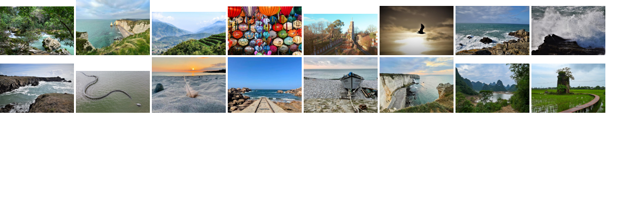

--- FILE ---
content_type: text/html
request_url: http://lmphotography85.com/wa_p_albums/p_album_k150f0oy0/l2iqd7oi855q4w/gal_fr.html
body_size: 418
content:
<!DOCTYPE html><html><head><meta charset="utf-8"><style>img{width:150px;}</style></head><body style='margin:0px;cursor: Default;'>
<img src="dsc_1339.jpg" alt="" title="">
<img src="248416347_10159983473644878_881004394639254321_n.jpg" alt="" title="">
<img src="dsc_1709.jpg" alt="" title="">
<img src="dsc_0428.jpg" alt="" title="">
<img src="r.jpg" alt="" title="">
<img src="dsc_0260.jpg" alt="" title="">
<img src="dsc_0348.jpg" alt="" title="">
<img src="dsc_0354.jpg" alt="" title="">
<img src="dsc_0434.jpg" alt="" title="">
<img src="118762708_10158904806164878_8290806607571313457_n.jpg" alt="" title="">
<img src="241166866_10159838512109878_6820673916273772617_n.jpg" alt="" title="">
<img src="241412258_10159849842414878_2452264063119835578_n.jpg" alt="" title="">
<img src="257952416_10159983461249878_5385977605573624643_n.jpg" alt="" title="">
<img src="258207438_10159983463299878_8427767098796688035_n.jpg" alt="" title="">
<img src="dsc_1554.jpg" alt="" title="">
<img src="dsc_0629.jpg" alt="" title="">
  </body></html>